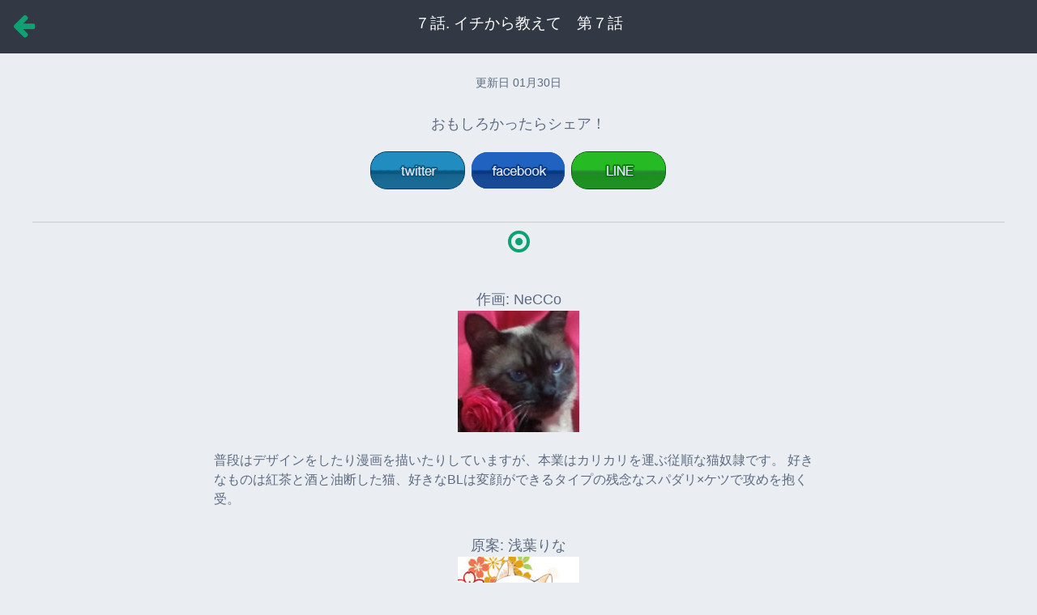

--- FILE ---
content_type: text/html; charset=UTF-8
request_url: https://leedcafe.com/webcomic/%E3%82%A4%E3%83%81%E3%81%8B%E3%82%89%E6%95%99%E3%81%88%E3%81%A6%E3%80%80%E7%AC%AC%EF%BC%97%E8%A9%B1/
body_size: 4353
content:

<!doctype html>
<!--[if lt IE 7]><html lang="ja"
	itemscope 
	itemtype="http://schema.org/Article" 
	prefix="og: http://ogp.me/ns#"  class="no-js lt-ie9 lt-ie8 lt-ie7"><![endif]-->
<!--[if (IE 7)&!(IEMobile)]><html lang="ja"
	itemscope 
	itemtype="http://schema.org/Article" 
	prefix="og: http://ogp.me/ns#"  class="no-js lt-ie9 lt-ie8"><![endif]-->
<!--[if (IE 8)&!(IEMobile)]><html lang="ja"
	itemscope 
	itemtype="http://schema.org/Article" 
	prefix="og: http://ogp.me/ns#"  class="no-js lt-ie9"><![endif]-->
<!--[if gt IE 8]><!--> <html lang="ja"
	itemscope 
	itemtype="http://schema.org/Article" 
	prefix="og: http://ogp.me/ns#"  class="no-js"><!--<![endif]-->
<head>
	<meta charset="utf-8">

		<meta http-equiv="X-UA-Compatible" content="IE=edge">

	<title>  イチから教えて　第７話</title>

		<meta name="HandheldFriendly" content="True">
	<meta name="MobileOptimized" content="320">
	<meta name="viewport" content="width=device-width,initial-scale=1.0,minimum-scale=0.5,maximum-scale=2.0,user-scalable=yes">

		<link rel="apple-touch-icon" href="https://leedcafe.com/wp-content/themes/habakiri/library/images/apple-touch-icon.png">
	<link rel="stylesheet" href="https://maxcdn.bootstrapcdn.com/font-awesome/4.6.1/css/font-awesome.min.css">
	<link rel="icon" href="https://leedcafe.com/wp-content/themes/habakiri/favicon.png">
	<!--[if IE]>
		<link rel="shortcut icon" href="https://leedcafe.com/wp-content/themes/habakiri/favicon.ico">
	<![endif]-->
	<link rel="stylesheet" href="https://maxcdn.bootstrapcdn.com/bootstrap/3.3.6/css/bootstrap.min.css" integrity="sha384-1q8mTJOASx8j1Au+a5WDVnPi2lkFfwwEAa8hDDdjZlpLegxhjVME1fgjWPGmkzs7" crossorigin="anonymous">
	<!-- Optional theme -->
	<link rel="stylesheet" href="https://maxcdn.bootstrapcdn.com/bootstrap/3.3.6/css/bootstrap-theme.min.css" integrity="sha384-fLW2N01lMqjakBkx3l/M9EahuwpSfeNvV63J5ezn3uZzapT0u7EYsXMjQV+0En5r" crossorigin="anonymous">
	<link rel="stylesheet" href="https://leedcafe.com/wp-content/plugins/a9-web-comic/public/css/a9-web-comic-public.css">
		<meta name="msapplication-TileColor" content="#f01d4f">
	<meta name="msapplication-TileImage" content="https://leedcafe.com/wp-content/themes/habakiri/library/images/win8-tile-icon.png">
    <meta name="theme-color" content="#121212">
	<link rel="pingback" href="https://leedcafe.com/xmlrpc.php">

	<script>
	(function(i,s,o,g,r,a,m){i['GoogleAnalyticsObject']=r;i[r]=i[r]||function(){
	(i[r].q=i[r].q||[]).push(arguments)},i[r].l=1*new Date();a=s.createElement(o),
	m=s.getElementsByTagName(o)[0];a.async=1;a.src=g;m.parentNode.insertBefore(a,m)
	})(window,document,'script','//www.google-analytics.com/analytics.js','ga');

	ga('create', 'UA-75244748-22', 'auto');

	ga('send', 'pageview');
	</script>


</head>

<body oncontextmenu="return false;" oncopy="return false;">
	<div id="container">
		<header class="webcomic-header row">
			<div class="col-xs-2 backto-list"><a href="https://leedcafe.com/webcomicinfo/%e3%82%a4%e3%83%81%e3%81%8b%e3%82%89%e6%95%99%e3%81%88%e3%81%a6%ef%bc%81first-love-lesson/"><i class="fa fa-arrow-left fa-2x" aria-hidden="true"></i></a></div>
			<div class="col-xs-8 text-center"><h1 id="title-comic" itemscope itemtype="http://schema.org/Organization">７話. イチから教えて　第７話</h1></div>
			<div class="col-xs-2"></div>
		</div>
<div id="content">
	<div id="inner-content" class="cleafix">
		<main id="main" class="" role="main" itemscope itemprop="mainContentOfPage" itemtype="http://schema.org/Blog">
											              <article id="post-38102" class="cf post-38102 webcomic type-webcomic status-publish comickind-osusume comickind-adlut comickind-newarrivals comickind-featured comickind-ongoing mediaclass-webcomic" role="article" itemscope itemprop="blogPost" itemtype="http://schema.org/BlogPosting">

                <header class="article-header entry-header">

                </header> 

                <!-- A-list 作品ページ内上 IR9 START -->
                <div class="spv">
                  <div class="alistcloud-container-3522" style="text-align:center; line-height:0px;margin-top:2%;"></div>
                  <script src="https://cdn.alistcloud.com/adsv/serving.js" onload="__alist_adsv.init({sid:3522, async:true});" async>
                  </script>
                </div>
                <!-- A-list 作品ページ内上 IR9 END -->

                <section class="entry-content clearfix" itemprop="articleBody">
                  



                                    <div style="margin:2em auto;" class="small">
                    更新日 <time class="updated entry-time" datetime="2018-01-30" itemprop="datePublished">01月30日</time>                  </div>


                                      <div class="footer-share">
                      <h3 style="margin-bottom:1em;">おもしろかったらシェア！</h3>
                      <a href="http://twitter.com/share?url=https%3A%2F%2Fleedcafe.com%2Fwebcomic%2F%25e3%2582%25a4%25e3%2583%2581%25e3%2581%258b%25e3%2582%2589%25e6%2595%2599%25e3%2581%2588%25e3%2581%25a6%25e3%2580%2580%25e7%25ac%25ac%25ef%25bc%2597%25e8%25a9%25b1%2F&text=イチから教えて　第７話 無料マンガの無差別級最強サイト" target="_blank"><img src="https://leedcafe.com/wp-content/plugins/a9-web-comic/public/img/social_btn_tw.png" alt="Twitterでシェア"></a>
                      <a href="http://www.facebook.com/share.php?u=https%3A%2F%2Fleedcafe.com%2Fwebcomic%2F%25e3%2582%25a4%25e3%2583%2581%25e3%2581%258b%25e3%2582%2589%25e6%2595%2599%25e3%2581%2588%25e3%2581%25a6%25e3%2580%2580%25e7%25ac%25ac%25ef%25bc%2597%25e8%25a9%25b1%2F" onclick="window.open(this.href, 'FBwindow', 'width=650, height=450, menubar=no, toolbar=no, scrollbars=yes'); return false;"><img src="https://leedcafe.com/wp-content/plugins/a9-web-comic/public/img/social_btn_fb.png" alt="Facebookでシェア"></a>
                      <a href="http://line.me/R/msg/text/?イチから教えて　第７話 無料マンガの無差別級最強サイトhttps%3A%2F%2Fleedcafe.com%2Fwebcomic%2F%25e3%2582%25a4%25e3%2583%2581%25e3%2581%258b%25e3%2582%2589%25e6%2595%2599%25e3%2581%2588%25e3%2581%25a6%25e3%2580%2580%25e7%25ac%25ac%25ef%25bc%2597%25e8%25a9%25b1%2F" target="_blank"><img src="https://leedcafe.com/wp-content/plugins/a9-web-comic/public/img/social_btn_line.png" alt="LINEでシェア"></a>
                    </div>
                  





                                      <!-- A-list 作品ページ内 ir5 START -->
                    <div class="alistcloud-container-4022"><script src="https://cdn.alistcloud.com/adsv/serving.js" onload="__alist_adsv.init({sid:4022,t:'write'})"></script></div>
                    <!-- A-list 作品ページ内 ir5 END -->
                  


                </section> 
                <footer class="article-footer">
                  <div class="container" style="margin:.5em auto">
                  <nav class="footer-nav row">
<div class="col-xs-4"></div><div class="col-xs-4"><a href="https://leedcafe.com/webcomicinfo/%e3%82%a4%e3%83%81%e3%81%8b%e3%82%89%e6%95%99%e3%81%88%e3%81%a6%ef%bc%81first-love-lesson/"><i class="fa fa-dot-circle-o fa-2x" aria-hidden="true"></i></a></div><div class="col-xs-4"></div>                  </nav>
                  </div>
                  <div class="author-info container">
                    <div class="row" style="margin-bottom:1em;">
                      <div class="col-xs-12 text-center"><h3>作画: NeCCo</h3><img width="150" height="150" src="https://leedcafe.com/wp-content/uploads/2017/04/NeCCo_prof-150x150.jpg" class=" wp-post-image" alt="" srcset="https://leedcafe.com/wp-content/uploads/2017/04/NeCCo_prof-150x150.jpg 150w, https://leedcafe.com/wp-content/uploads/2017/04/NeCCo_prof.jpg 175w" sizes="(max-width: 150px) 100vw, 150px" /></div>
                    </div>
                    <div class="row">
                      <div class="col-xs-12">
                        <p>普段はデザインをしたり漫画を描いたりしていますが、本業はカリカリを運ぶ従順な猫奴隷です。
好きなものは紅茶と酒と油断した猫、好きなBLは変顔ができるタイプの残念なスパダリ×ケツで攻めを抱く受。</p>
                      </div>
                    </div>
                  </div>
                  <div class="author-info container">
                    <div class="row" style="margin-bottom:1em;">
                      <div class="col-xs-12 text-center"><h3>原案: 浅葉りな</h3><img width="150" height="150" src="https://leedcafe.com/wp-content/uploads/2017/04/asaba_prof-150x150.jpg" class=" wp-post-image" alt="" srcset="https://leedcafe.com/wp-content/uploads/2017/04/asaba_prof-150x150.jpg 150w, https://leedcafe.com/wp-content/uploads/2017/04/asaba_prof.jpg 200w" sizes="(max-width: 150px) 100vw, 150px" /></div>
                    </div>
                    <div class="row">
                      <div class="col-xs-12">
                        <p>BL・TLなどのマンガ原作、乙女ゲームシナリオなど主に女性向作品を手掛けるライター。腐歴は20年越えの長期熟成もの。</p>
                      </div>
                    </div>
                  </div>




    
<div class="container webcomic-related-posts">
    <div class="text-center" style="margin-bottom:1em;"><h3>他にもこんな作品が読まれています</h3></div>
    <div class="row">
            <div class="webcomic-related-post-item col-xs-6 col-sm-4">
            <a href="https://leedcafe.com/webcomicinfo/gakirock-getback/"><img width="150" height="150" src="https://leedcafe.com/wp-content/uploads/2017/03/gakilock-thum-1.jpg" class="attachment-thumbnail size-thumbnail wp-post-image" alt="" /></a>
            <h4>ガキ★ロック　GET BACK</h4>
        </div>
            <div class="webcomic-related-post-item col-xs-6 col-sm-4">
            <a href="https://leedcafe.com/webcomicinfo/%e3%81%a8%e3%81%8d%e3%82%81%e3%81%8d%e3%83%a9%e3%83%8e%e3%83%99%e5%9c%b0%e7%8d%84/"></a>
            <h4>ときめきラノベ地獄</h4>
        </div>
            <div class="webcomic-related-post-item col-xs-6 col-sm-4">
            <a href="https://leedcafe.com/webcomicinfo/%e7%a6%81%e6%ac%b2%e5%a4%a9%e4%bd%bf/"></a>
            <h4>禁欲天使</h4>
        </div>
        </div>
</div>

    <div class="text-center" style="margin-bottom:2em;">
        <a href="https://leedcafe.com" class="btn btn-default">HOMEに戻る</a>
    </div>
  </footer>

</article>


<div id="page-top">
<a><i class="fa fa-arrow-up fa-2x" aria-hidden="true"></i></a>
</div>
					</main>
	</div>
</div>


			<footer class="footer" role="contentinfo" itemscope itemtype="http://schema.org/WPFooter">
				<p>LEED Cafe | リイドカフェ</p>
			</footer>

		</div><!-- /div#content -->

		<div id="caution-message" style="display:none;position:fixed;z-index:100;top:0;left:0;width:100%;height:100%;background:#fff;color:#000;opacity:.95;text-align:center;">
			<p style="position:relative;top:50%;font-weight:bold;">画面キャプチャはご遠慮ください。<br>ウィンドウにフォーカスを戻すことで再開することができます。</p>
		</div>

		<script type='text/javascript' src='https://leedcafe.com/wp-includes/js/jquery/jquery.js?ver=1.12.4'></script>
<script type='text/javascript' src='https://leedcafe.com/wp-includes/js/jquery/jquery-migrate.min.js?ver=1.4.1'></script>
<script type='text/javascript'>
/* <![CDATA[ */
var ulike_obj = {"ajaxurl":"https:\/\/leedcafe.com\/wp-admin\/admin-ajax.php","button_text_u":"Unlike","button_text":"Like","button_type":"image"};
/* ]]> */
</script>
<script type='text/javascript' src='https://leedcafe.com/wp-content/plugins/wp-ulike/assets/js/wp-ulike-scripts.min.js?ver=1.2.2'></script>
<script type='text/javascript' src='https://leedcafe.com/wp-content/plugins/wp-ulike/assets/js/wp-ulike-plugins.js?ver=1.0.0'></script>

    <script src="https://maxcdn.bootstrapcdn.com/bootstrap/3.3.6/js/bootstrap.min.js" integrity="sha384-0mSbJDEHialfmuBBQP6A4Qrprq5OVfW37PRR3j5ELqxss1yVqOtnepnHVP9aJ7xS" crossorigin="anonymous"></script>
    <script src="https://leedcafe.com/wp-content/plugins/a9-web-comic/public/js/a9-web-comic-public.js"></script>


			<!-- A-list 作品ページ内オーバーレイ O2 START -->
		<div class="alistcloud-container-4025"><script src="https://cdn.alistcloud.com/adsv/serving.js" onload="__alist_adsv.init({sid:4025,t:'write'})"></script></div>
		<!-- A-list 作品ページ内オーバーレイ O2 END -->
	
	</body>
</html> <!-- end of site. what a ride! -->


--- FILE ---
content_type: application/javascript
request_url: https://leedcafe.com/wp-content/plugins/a9-web-comic/public/js/a9-web-comic-public.js
body_size: 795
content:
(function($) {
    'use strict';

	$(window).on('blur', function(evt){
		$('#caution-message').show();
	});
	$(window).on('focus', function(evt){
		$('#caution-message').hide();
	});
	$(window).on('keyup', function(evt){
		if (evt.keyCode == 44 && window.clipboardData) {
			window.clipboardData.clearData("Image");
			window.clipboardData.clearData("Text");
			window.clipboardData.clearData("URL");
			window.clipboardData.clearData("File");
		}
	});

    var pagetop = $('#page-top');
    if ($(window).scrollTop() <= 100) {
        pagetop.fadeOut();
    } else {
        pageto.fadeIn();
    }
    $(window).on('scroll', function() {
        if ($(this).scrollTop() > 100) {
            pagetop.fadeIn();
        } else {
            pagetop.fadeOut();
        }
    });
    pagetop.on('click', function() {
        $('body, html').animate({
            scrollTop: 0
        }, 500);
        return false;
    });
})(jQuery);
